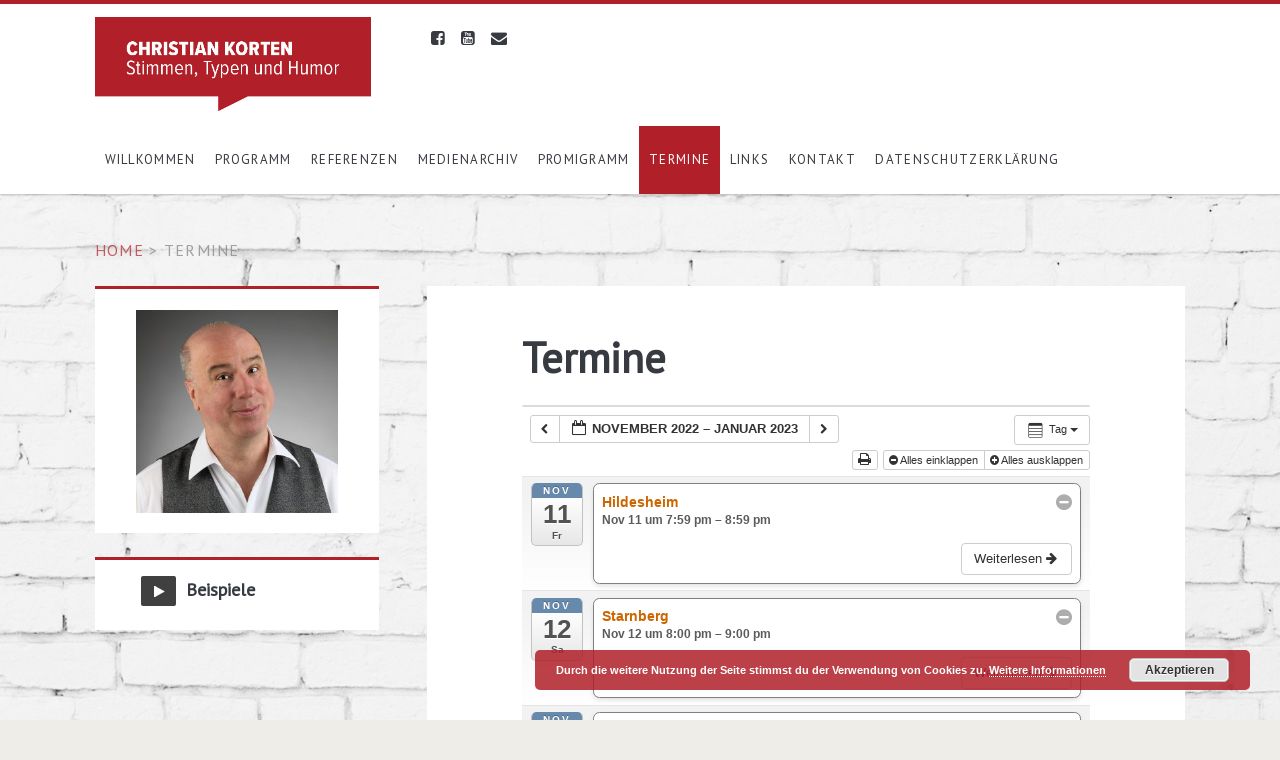

--- FILE ---
content_type: text/html; charset=UTF-8
request_url: http://christian-korten.de/?page_id=106&ai1ec=action~oneday%7Cexact_date~6-11-2022
body_size: 52615
content:
<!DOCTYPE html>

<!--[if IE 9 ]><html class="ie9"  xmlns="http://www.w3.org/1999/xhtml" prefix="" lang="de-DE"> <![endif]-->
<!--[if (gt IE 9)|!(IE)]><!--> <html  xmlns="http://www.w3.org/1999/xhtml" prefix="" lang="de-DE"> <!--<![endif]-->

<head>

	<title>Termine</title>
    


<meta charset="UTF-8" />
<meta name="viewport" content="width=device-width, initial-scale=1" />
<meta name="template" content="Ignite Plus 1.42" />
<meta name="generator" content="WordPress 4.8.2" />
<link rel='dns-prefetch' href='//fonts.googleapis.com' />
<link rel='dns-prefetch' href='//s.w.org' />
<link rel="alternate" type="application/rss+xml" title="Christian Korten &raquo; Feed" href="http://christian-korten.de/?feed=rss2" />
<link rel="alternate" type="application/rss+xml" title="Christian Korten &raquo; Kommentar-Feed" href="http://christian-korten.de/?feed=comments-rss2" />

<script>
var MP3jPLAYLISTS = [];
var MP3jPLAYERS = [];
</script>
<link rel="alternate" type="application/rss+xml" title="Christian Korten &raquo; Termine Kommentar-Feed" href="http://christian-korten.de/?feed=rss2&#038;page_id=106" />
<link rel="pingback" href="http://christian-korten.de/xmlrpc.php" />
		<script type="text/javascript">
			window._wpemojiSettings = {"baseUrl":"https:\/\/s.w.org\/images\/core\/emoji\/2.3\/72x72\/","ext":".png","svgUrl":"https:\/\/s.w.org\/images\/core\/emoji\/2.3\/svg\/","svgExt":".svg","source":{"concatemoji":"http:\/\/christian-korten.de\/wp-includes\/js\/wp-emoji-release.min.js?ver=4.8.2"}};
			!function(a,b,c){function d(a){var b,c,d,e,f=String.fromCharCode;if(!k||!k.fillText)return!1;switch(k.clearRect(0,0,j.width,j.height),k.textBaseline="top",k.font="600 32px Arial",a){case"flag":return k.fillText(f(55356,56826,55356,56819),0,0),b=j.toDataURL(),k.clearRect(0,0,j.width,j.height),k.fillText(f(55356,56826,8203,55356,56819),0,0),c=j.toDataURL(),b!==c&&(k.clearRect(0,0,j.width,j.height),k.fillText(f(55356,57332,56128,56423,56128,56418,56128,56421,56128,56430,56128,56423,56128,56447),0,0),b=j.toDataURL(),k.clearRect(0,0,j.width,j.height),k.fillText(f(55356,57332,8203,56128,56423,8203,56128,56418,8203,56128,56421,8203,56128,56430,8203,56128,56423,8203,56128,56447),0,0),c=j.toDataURL(),b!==c);case"emoji4":return k.fillText(f(55358,56794,8205,9794,65039),0,0),d=j.toDataURL(),k.clearRect(0,0,j.width,j.height),k.fillText(f(55358,56794,8203,9794,65039),0,0),e=j.toDataURL(),d!==e}return!1}function e(a){var c=b.createElement("script");c.src=a,c.defer=c.type="text/javascript",b.getElementsByTagName("head")[0].appendChild(c)}var f,g,h,i,j=b.createElement("canvas"),k=j.getContext&&j.getContext("2d");for(i=Array("flag","emoji4"),c.supports={everything:!0,everythingExceptFlag:!0},h=0;h<i.length;h++)c.supports[i[h]]=d(i[h]),c.supports.everything=c.supports.everything&&c.supports[i[h]],"flag"!==i[h]&&(c.supports.everythingExceptFlag=c.supports.everythingExceptFlag&&c.supports[i[h]]);c.supports.everythingExceptFlag=c.supports.everythingExceptFlag&&!c.supports.flag,c.DOMReady=!1,c.readyCallback=function(){c.DOMReady=!0},c.supports.everything||(g=function(){c.readyCallback()},b.addEventListener?(b.addEventListener("DOMContentLoaded",g,!1),a.addEventListener("load",g,!1)):(a.attachEvent("onload",g),b.attachEvent("onreadystatechange",function(){"complete"===b.readyState&&c.readyCallback()})),f=c.source||{},f.concatemoji?e(f.concatemoji):f.wpemoji&&f.twemoji&&(e(f.twemoji),e(f.wpemoji)))}(window,document,window._wpemojiSettings);
		</script>
		<style type="text/css">
img.wp-smiley,
img.emoji {
	display: inline !important;
	border: none !important;
	box-shadow: none !important;
	height: 1em !important;
	width: 1em !important;
	margin: 0 .07em !important;
	vertical-align: -0.1em !important;
	background: none !important;
	padding: 0 !important;
}
</style>
<link rel='stylesheet' id='ai1ec_style-css'  href='//christian-korten.de/wp-content/plugins/all-in-one-event-calendar/cache/beb8a84c_ai1ec_parsed_css.css?ver=2.5.28' type='text/css' media='all' />
<link rel='stylesheet' id='wp-localseo-css'  href='http://christian-korten.de/wp-content/plugins/dh-local-seo/css/wp-local-seo.css?ver=4.8.2' type='text/css' media='all' />
<link rel='stylesheet' id='contact-form-7-css'  href='http://christian-korten.de/wp-content/plugins/contact-form-7/includes/css/styles.css?ver=4.7' type='text/css' media='all' />
<link rel='stylesheet' id='ct-ignite-plus-google-fonts-css'  href='//fonts.googleapis.com/css?family=PT+Sans%3A&#038;ver=4.8.2' type='text/css' media='all' />
<link rel='stylesheet' id='font-awesome-css'  href='http://christian-korten.de/wp-content/themes/ignite-plus/assets/font-awesome/css/font-awesome.min.css?ver=4.8.2' type='text/css' media='all' />
<link rel='stylesheet' id='style-css'  href='http://christian-korten.de/wp-content/themes/ignite-plus/style.min.css?ver=1.42' type='text/css' media='all' />
<style id='style-inline-css' type='text/css'>

            #logo {
                max-width: 276px;
                max-height: 147px;
        }

                a, a:link, .site-title a:hover, .site-title a:active, .site-title a:focus, .menu-primary p, .menu-primary-items .current-menu-item > a,.menu-primary-items .current_page_item > a,.menu-unset .current-menu-item > a,.menu-unset .current_page_item > a, .social-media-icons li a:hover, .site-header .social-media-icons li a:hover, .excerpt-meta-top a:hover, .entry-meta-top a:hover, .excerpt-meta-top a:active, .entry-meta-top a:active, .excerpt-categories a:hover, .entry-categories a:hover, .excerpt-categories a:active, .entry-categories a:active,.excerpt-tags a:hover,.entry-tags a:hover,.excerpt-tags a:active,.entry-tags a:active, .excerpt-comments a:hover, .excerpt-comments a:active, .widget a:hover, .widget a:active,.widget_ct_ignite_recent_comments a,.widget_ct_ignite_recent_comments a:link, .further-reading a:hover, .further-reading a:active, .author-meta h4 a:hover, .author-meta h4 a:active, .author-meta h4 a:focus, .comment-author .author-name a, .comment-author .author-name a:link, .comment-author .author-name a:visited, .site-footer a:hover, .site-footer a:active, .breadcrumbs a, .breadcrumbs a:link, .breadcrumbs a:visited, .author-social-icons li a:hover, .author-social-icons li a:active, .author-social-icons li a:focus {
                    color: #b11f29;
                }
                .menu-primary a, .menu-primary a:link, .menu-primary a:visited {
                    color: white;
                }
                .menu-primary ul ul a, .menu-primary ul ul a:link, .menu-primary ul ul a:visited {
                    color: #d9dcdf;
                }
                #menu-primary-items .current-menu-item > a,#menu-primary-items .current_page_ancestor > a,#menu-primary-items .current_page_item > a,#menu-primary-items .current_page_ancestor > a,.menu-unset ul .current-menu-item > a,.menu-unset ul .current_page_ancestor > a,.menu-unset ul .current_page_item > a,.menu-unset ul .current_page_ancestor > a {
                    color: #b11f29;
                }
                blockquote, .site-header, .loop-pagination, .widget, .further-reading span, .author-meta h4, .bypostauthor .comment-author img, .bypostauthor .author-profile-image-comment {
                    border-color: #b11f29;
                }
                input[type='submit'], .menu-primary-items a:hover, .menu-primary-items a:active, .menu-primary-items a:focus, .menu-unset ul a:hover, .menu-unset ul a:active, .menu-unset ul a:focus, li.focused, .excerpt-meta-top:after, .entry-meta-top:after, .more-link {
                    background: #b11f29;
                }
                .excerpt.sticky, .sticky.entry {
                    outline-color: #b11f29;
                }
                @media all and (min-width: 50em){
                    #menu-primary-items .current-menu-item > a,#menu-primary-items .current_page_ancestor > a,#menu-primary-items .current_page_item > a,#menu-primary-items .current_page_ancestor > a,.menu-unset ul .current-menu-item > a,.menu-unset ul .current_page_ancestor > a,.menu-unset ul .current_page_item > a,.menu-unset ul .current_page_ancestor > a {
                        background: #b11f29;
                        color: white;
                    }
                    .menu-primary a, .menu-primary a:link, .menu-primary a:visited, .menu-primary ul ul a, .menu-primary ul ul a:link, .menu-primary ul ul a:visited {
                        color: #373b41;
                    }
                    .menu-primary a:hover, .menu-primary a:active, .menu-primary a:focus, .menu-primary ul ul a:hover, .menu-primary ul ul a:active, .menu-primary ul ul a:focus {
                        color: white;
                    }
                }

            

                a:visited, a:hover, a:active, .widget_ct_ignite_recent_comments a:visited,.widget_ct_ignite_recent_comments a:hover, .widget_ct_ignite_recent_comments a:active, .comment-author .author-name a:hover, .comment-author .author-name a:active, .breadcrumbs a:hover, .breadcrumbs a:active {
                    color: #b11f29;
                }
                input[type='submit']:hover, .more-link:hover, .more-link:active {
                    background: #b11f29;
                }
            

            .background-image {
                background-image: url('http://christian-korten.de/wp-content/uploads/2022/07/CK_HG.jpg');
                background-size: cover;
                position: fixed;
                z-index: -1;
                top: 0;
                right: 0;
                bottom: 0;
                left: 0px;
            }
            .main, .sidebar-primary-container, .breadcrumb-trail {
                background: none;
            }
        

            body, h1, h2, h3, h4, h5, h6, input:not([type='checkbox']):not([type='radio']):not([type='submit']):not([type='file']), input[type='submit'], textarea {
                font-family: PT Sans;
                font-weight: ;
                font-style: normal;
            }
        
@media all and (min-width: 50em) { .site-header {position: fixed; width: 100%; z-index: 99; box-shadow: 1px 1px 2px 0px rgba(0,0,0,0.2);} .overflow-container {padding-top: 72px;}}
</style>
<link rel='stylesheet' id='mp3-jplayer-css'  href='http://christian-korten.de/wp-content/plugins/mp3-jplayer/css/dark.css?ver=2.7.3' type='text/css' media='all' />
<script type='text/javascript' src='http://christian-korten.de/wp-content/plugins/all-in-one-event-calendar/public/js_cache/calendar.js?ver=2.5.28'></script>
<script type='text/javascript' src='http://christian-korten.de/wp-includes/js/jquery/jquery.js?ver=1.12.4'></script>
<script type='text/javascript' src='http://christian-korten.de/wp-includes/js/jquery/jquery-migrate.min.js?ver=1.4.1'></script>
<link rel='https://api.w.org/' href='http://christian-korten.de/index.php?rest_route=/' />
<link rel="EditURI" type="application/rsd+xml" title="RSD" href="http://christian-korten.de/xmlrpc.php?rsd" />
<link rel="wlwmanifest" type="application/wlwmanifest+xml" href="http://christian-korten.de/wp-includes/wlwmanifest.xml" /> 
<link rel="canonical" href="http://christian-korten.de/?page_id=106" />
<link rel='shortlink' href='http://christian-korten.de/?p=106' />
<link rel="alternate" type="application/json+oembed" href="http://christian-korten.de/index.php?rest_route=%2Foembed%2F1.0%2Fembed&#038;url=http%3A%2F%2Fchristian-korten.de%2F%3Fpage_id%3D106" />
<link rel="alternate" type="text/xml+oembed" href="http://christian-korten.de/index.php?rest_route=%2Foembed%2F1.0%2Fembed&#038;url=http%3A%2F%2Fchristian-korten.de%2F%3Fpage_id%3D106&#038;format=xml" />

</head>


<body id="ignite-plus" class="wordpress ltr de de-de parent-theme y2026 m01 d19 h08 monday logged-out singular singular-page singular-page-106 page-template-default not-front fixed sidebar-left">

<!--skip to content link-->
<a class="skip-content" href="#main">Springe zum Inhalt</a>

<header class="site-header" id="site-header" role="banner">

	<div id="title-info" class="title-info">
		<h2 class='site-title'><a href='http://christian-korten.de' title='Christian Korten'><span class='screen-reader-text'>Christian Korten</span><img id='logo' class='logo' src='http://christian-korten.de/wp-content/uploads/2022/07/Logo_CK.jpg' alt='Christian Korten' /></a></h2>	</div>
	
	<button id="toggle-navigation" class="toggle-navigation"><i class="fa fa-bars"></i></button>

<div class="menu-container menu-primary" id="menu-primary" role="navigation">

    <p id="site-description"></p>

    <ul id="menu-primary-items" class="menu-primary-items" role="menubar"><li id="menu-item-85" class="menu-item menu-item-type-post_type menu-item-object-page menu-item-home menu-item-85"><a href="http://christian-korten.de/">Willkommen</a></li>
<li id="menu-item-77" class="menu-item menu-item-type-post_type menu-item-object-page menu-item-77"><a href="http://christian-korten.de/?page_id=72">Programm</a></li>
<li id="menu-item-83" class="menu-item menu-item-type-post_type menu-item-object-page menu-item-83"><a href="http://christian-korten.de/?page_id=59">Referenzen</a></li>
<li id="menu-item-607" class="menu-item menu-item-type-custom menu-item-object-custom menu-item-has-children menu-item-607"><a>Medienarchiv</a>
<ul  class="sub-menu">
	<li id="menu-item-81" class="menu-item menu-item-type-post_type menu-item-object-page menu-item-81"><a href="http://christian-korten.de/?page_id=63">Video</a></li>
	<li id="menu-item-588" class="menu-item menu-item-type-post_type menu-item-object-page menu-item-588"><a href="http://christian-korten.de/?page_id=65">Audio</a></li>
</ul>
</li>
<li id="menu-item-419" class="menu-item menu-item-type-post_type menu-item-object-page menu-item-419"><a href="http://christian-korten.de/?page_id=408">Promigramm</a></li>
<li id="menu-item-107" class="menu-item menu-item-type-post_type menu-item-object-page current-menu-item page_item page-item-106 current_page_item menu-item-107"><a href="http://christian-korten.de/?page_id=106">Termine</a></li>
<li id="menu-item-76" class="menu-item menu-item-type-post_type menu-item-object-page menu-item-76"><a href="http://christian-korten.de/?page_id=74">Links</a></li>
<li id="menu-item-88" class="menu-item menu-item-type-post_type menu-item-object-page menu-item-has-children menu-item-88"><a href="http://christian-korten.de/?page_id=86">Kontakt</a>
<ul  class="sub-menu">
	<li id="menu-item-78" class="menu-item menu-item-type-post_type menu-item-object-page menu-item-78"><a href="http://christian-korten.de/?page_id=69">Impressum</a></li>
</ul>
</li>
<li id="menu-item-1000" class="menu-item menu-item-type-post_type menu-item-object-page menu-item-1000"><a href="http://christian-korten.de/?page_id=993">Datenschutzerklärung</a></li>
</ul>
    <ul class='social-media-icons'>		<li>
				<a target="_blank" href="https://facebook.com/profile.php?id=100063919184043&#038;_rdr">
	
					<i class="fa fa-facebook-square"></i>
				</a>
		</li>		<li>
				<a target="_blank" href="https://www.youtube.com/playlist?list=PLYSSdhJMT64k69JjqsfBktwcNGVRAl9Z8">
	
					<i class="fa fa-youtube-square"></i>
				</a>
		</li>		<li>
				<a target="_blank" href="mailto:&#99;&#104;r&#105;&#115;&#116;ian&#45;ko&#114;t&#101;n&#64;&#116;&#45;o&#110;&#108;ine&#46;d&#101;">
		
					<i class="fa fa-envelope"></i>
				</a>
		</li></ul>
</div><!-- #menu-primary .menu-container -->
</header>

<div id="background-image" class="background-image"></div>

<div id="overflow-container" class="overflow-container">

    
		<div class="breadcrumb-trail breadcrumbs" itemprop="breadcrumb"><span class="trail-begin"><a href="http://christian-korten.de" title="Christian Korten" rel="home">Home</a></span>
			 <span class="sep">></span> <span class="trail-end">Termine</span>
		</div>    <div id="main" class="main" role="main">

		
	<div class="sidebar sidebar-before-main" id="sidebar-before-main">

		
	</div><!-- #sidebar-before-main -->

   
<div class='entry'>
    	<div class='entry-header'>
            <h1 class='entry-title'>Termine</h1>
    </div>
    <div class='entry-content'>
        <article>
            <!-- START All-in-One Event Calendar Plugin - Version 2.5.28 -->
<div id="ai1ec-container"
	 class="ai1ec-main-container ">
	
	<div id="ai1ec-calendar" class="timely ai1ec-calendar">
					
						<div class="timely ai1ec-calendar-toolbar ai1ec-clearfix
		">
		<ul class="ai1ec-nav ai1ec-nav-pills ai1ec-pull-left ai1ec-filters">
			
			
					</ul>
		<div class="ai1ec-pull-right">
					
				</div>
	</div>
		<div id="ai1ec-calendar-view-container"
			 class="ai1ec-calendar-view-container">
			<div id="ai1ec-calendar-view-loading"
				 class="ai1ec-loading ai1ec-calendar-view-loading"></div>
			<div id="ai1ec-calendar-view" class="ai1ec-calendar-view">
				<div class="ai1ec-clearfix">
		<div class="ai1ec-views-dropdown ai1ec-btn-group ai1ec-pull-right">
		<a class="ai1ec-btn ai1ec-btn-sm ai1ec-btn-default ai1ec-dropdown-toggle"
			data-toggle="ai1ec-dropdown">
			<i class="ai1ec-icon-oneday ai1ec-view-icon"></i>
			<span class="ai1ec-hidden-xs ai1ec-hidden-sm">
				Tag
			</span>
			<span class="ai1ec-caret"></span>
		</a>
		<div class="ai1ec-dropdown-menu">
							<div class=""
					data-action="agenda">
					<a id="ai1ec-view-agenda"
						data-type="json"
						class="ai1ec-load-view agenda"
						href="http://christian-korten.de/?page_id=106&amp;ai1ec=action~agenda|time_limit~1667689200|request_format~html">
						<i class="ai1ec-icon-agenda ai1ec-view-icon"></i>
						<span class="ai1ec-hidden-xs ai1ec-hidden-sm">
							Agenda
						</span>
					</a>
				</div>
							<div class=""
					data-action="month">
					<a id="ai1ec-view-month"
						data-type="json"
						class="ai1ec-load-view month"
						href="http://christian-korten.de/?page_id=106&amp;ai1ec=action~month|time_limit~1667689200|request_format~html">
						<i class="ai1ec-icon-month ai1ec-view-icon"></i>
						<span class="ai1ec-hidden-xs ai1ec-hidden-sm">
							Monat
						</span>
					</a>
				</div>
							<div class=""
					data-action="week">
					<a id="ai1ec-view-week"
						data-type="json"
						class="ai1ec-load-view week"
						href="http://christian-korten.de/?page_id=106&amp;ai1ec=action~week|time_limit~1667689200|request_format~html">
						<i class="ai1ec-icon-week ai1ec-view-icon"></i>
						<span class="ai1ec-hidden-xs ai1ec-hidden-sm">
							Woche
						</span>
					</a>
				</div>
					</div>
	</div>

	<div class="ai1ec-title-buttons ai1ec-btn-toolbar">
		
		<div class="ai1ec-pagination ai1ec-btn-group">
						<a class="ai1ec-prev-page ai1ec-load-view ai1ec-btn ai1ec-btn-sm
				ai1ec-btn-default "
				data-type="json"
				href="http&#x3A;&#x2F;&#x2F;christian-korten.de&#x2F;&#x3F;page_id&#x3D;106&amp;ai1ec&#x3D;action&#x7E;oneday&#x7C;page_offset&#x7E;-1&#x7C;time_limit&#x7E;1667689200&#x7C;request_format&#x7E;html">
				<i class="ai1ec-fa ai1ec-fa-chevron-left"></i>
			</a>
								<a
	class="ai1ec-minical-trigger ai1ec-btn ai1ec-btn-sm ai1ec-btn-default
    ai1ec-tooltip-trigger"
			data-date="11/11/2022"
			data-date-format="d/m/yyyy"
			data-date-weekstart="1"
			href="#"
			data-href="http://christian-korten.de/?page_id=106&amp;ai1ec=action~oneday|exact_date~__DATE__"
			data-lang="de-DE"
		data-type="json"
	title="Ein Datum im Kalender auswählen"
	>
	<i class="ai1ec-fa ai1ec-fa-calendar-o ai1ec-fa-fw ai1ec-fa-lg"></i>
  <span class="ai1ec-calendar-title">November 2022 – Januar 2023</span>
  <span class="ai1ec-calendar-title-short">Nov 2022 – Jan 2023</span>
</a>

								<a class="ai1ec-next-page ai1ec-load-view ai1ec-btn ai1ec-btn-sm
				ai1ec-btn-default "
				data-type="json"
				href="http&#x3A;&#x2F;&#x2F;christian-korten.de&#x2F;&#x3F;page_id&#x3D;106&amp;ai1ec&#x3D;action&#x7E;oneday&#x7C;page_offset&#x7E;1&#x7C;time_limit&#x7E;1667689200&#x7C;request_format&#x7E;html">
				<i class="ai1ec-fa ai1ec-fa-chevron-right"></i>
			</a>
			</div>

		<div class="ai1ec-agenda-buttons ai1ec-btn-toolbar ai1ec-pull-right">
	<div class="ai1ec-btn-group ai1ec-btn-group-xs">
		<a id="ai1ec-print-button" href="#" class="ai1ec-btn ai1ec-btn-default ai1ec-btn-xs">
			<i class="ai1ec-fa ai1ec-fa-print"></i>
		</a>
	</div>
	<div class="ai1ec-btn-group ai1ec-btn-group-xs">
		<a id="ai1ec-agenda-collapse-all" class="ai1ec-btn ai1ec-btn-default ai1ec-btn-xs">
			<i class="ai1ec-fa ai1ec-fa-minus-circle"></i> Alles einklappen
		</a>
		<a id="ai1ec-agenda-expand-all" class="ai1ec-btn ai1ec-btn-default ai1ec-btn-xs">
			<i class="ai1ec-fa ai1ec-fa-plus-circle"></i> Alles ausklappen
		</a>
	</div>
</div>

					
			</div>
			
	</div>


<div class="ai1ec-agenda-view">
						<div class="ai1ec-date
				">
				<a class="ai1ec-date-title ai1ec-load-view"
					href="http&#x3A;&#x2F;&#x2F;christian-korten.de&#x2F;&#x3F;page_id&#x3D;106&amp;ai1ec&#x3D;action&#x7E;oneday&#x7C;exact_date&#x7E;11-11-2022"
					data-type="json">
					<div class="ai1ec-month">Nov</div>
					<div class="ai1ec-day">11</div>
					<div class="ai1ec-weekday">Fr</div>
									</a>
				<div class="ai1ec-date-events">
											 																		<div class="ai1ec-event
								ai1ec-event-id-1005
								ai1ec-event-instance-id-595
																ai1ec-expanded"
																data-end="2022-11-11T20:59:00+01:00">

								<div class="ai1ec-event-header">
									<div class="ai1ec-event-toggle">
										<i class="ai1ec-fa ai1ec-fa-minus-circle ai1ec-fa-lg"></i>
										<i class="ai1ec-fa ai1ec-fa-plus-circle ai1ec-fa-lg"></i>
									</div>
									<span class="ai1ec-event-title">
										Hildesheim
																			</span>
									<div class="ai1ec-sas-actions ai1ec-btn-group ai1ec-clearfix">
	<a href="#" target="_blank" class="ai1ec-sas-action ai1ec-btn ai1ec-btn-primary
			ai1ec-btn-xs			ai1ec-btn-sm ai1ec-sas-action-tickets">
			<i class="ai1ec-fa ai1ec-fa-ticket"></i>
			<span class="ai1ec-hidden-xs">Tickets</span>
		</a>
	</div>

																		
									<div class="ai1ec-event-time">
										 Nov 11 um 7:59 pm – 8:59 pm
									</div>
								</div>

																<div class="ai1ec-event-summary ai1ec-expanded">

									<div class="ai1ec-event-description">
																				
									</div>

									<div class="ai1ec-event-summary-footer">
										<div class="ai1ec-btn-group ai1ec-actions">
																						<a class="ai1ec-read-more ai1ec-btn ai1ec-btn-default
												ai1ec-load-event"
												href="http&#x3A;&#x2F;&#x2F;christian-korten.de&#x2F;&#x3F;ai1ec_event&#x3D;hildesheim-7&amp;instance_id&#x3D;595">
												Weiterlesen <i class="ai1ec-fa ai1ec-fa-arrow-right"></i>
											</a>
										</div>
																																																	</div>
								</div>

							</div>
						 					 				</div>
			</div>
					<div class="ai1ec-date
				">
				<a class="ai1ec-date-title ai1ec-load-view"
					href="http&#x3A;&#x2F;&#x2F;christian-korten.de&#x2F;&#x3F;page_id&#x3D;106&amp;ai1ec&#x3D;action&#x7E;oneday&#x7C;exact_date&#x7E;12-11-2022"
					data-type="json">
					<div class="ai1ec-month">Nov</div>
					<div class="ai1ec-day">12</div>
					<div class="ai1ec-weekday">Sa</div>
									</a>
				<div class="ai1ec-date-events">
											 																		<div class="ai1ec-event
								ai1ec-event-id-1006
								ai1ec-event-instance-id-596
																ai1ec-expanded"
																data-end="2022-11-12T21:00:00+01:00">

								<div class="ai1ec-event-header">
									<div class="ai1ec-event-toggle">
										<i class="ai1ec-fa ai1ec-fa-minus-circle ai1ec-fa-lg"></i>
										<i class="ai1ec-fa ai1ec-fa-plus-circle ai1ec-fa-lg"></i>
									</div>
									<span class="ai1ec-event-title">
										Starnberg
																			</span>
									<div class="ai1ec-sas-actions ai1ec-btn-group ai1ec-clearfix">
	<a href="#" target="_blank" class="ai1ec-sas-action ai1ec-btn ai1ec-btn-primary
			ai1ec-btn-xs			ai1ec-btn-sm ai1ec-sas-action-tickets">
			<i class="ai1ec-fa ai1ec-fa-ticket"></i>
			<span class="ai1ec-hidden-xs">Tickets</span>
		</a>
	</div>

																		
									<div class="ai1ec-event-time">
										 Nov 12 um 8:00 pm – 9:00 pm
									</div>
								</div>

																<div class="ai1ec-event-summary ai1ec-expanded">

									<div class="ai1ec-event-description">
																				
									</div>

									<div class="ai1ec-event-summary-footer">
										<div class="ai1ec-btn-group ai1ec-actions">
																						<a class="ai1ec-read-more ai1ec-btn ai1ec-btn-default
												ai1ec-load-event"
												href="http&#x3A;&#x2F;&#x2F;christian-korten.de&#x2F;&#x3F;ai1ec_event&#x3D;starnberg&amp;instance_id&#x3D;596">
												Weiterlesen <i class="ai1ec-fa ai1ec-fa-arrow-right"></i>
											</a>
										</div>
																																																	</div>
								</div>

							</div>
						 					 				</div>
			</div>
					<div class="ai1ec-date
				">
				<a class="ai1ec-date-title ai1ec-load-view"
					href="http&#x3A;&#x2F;&#x2F;christian-korten.de&#x2F;&#x3F;page_id&#x3D;106&amp;ai1ec&#x3D;action&#x7E;oneday&#x7C;exact_date&#x7E;23-11-2022"
					data-type="json">
					<div class="ai1ec-month">Nov</div>
					<div class="ai1ec-day">23</div>
					<div class="ai1ec-weekday">Mi</div>
									</a>
				<div class="ai1ec-date-events">
											 																		<div class="ai1ec-event
								ai1ec-event-id-1007
								ai1ec-event-instance-id-597
																ai1ec-expanded"
																data-end="2022-11-23T21:01:00+01:00">

								<div class="ai1ec-event-header">
									<div class="ai1ec-event-toggle">
										<i class="ai1ec-fa ai1ec-fa-minus-circle ai1ec-fa-lg"></i>
										<i class="ai1ec-fa ai1ec-fa-plus-circle ai1ec-fa-lg"></i>
									</div>
									<span class="ai1ec-event-title">
										Hildesheim
																			</span>
									<div class="ai1ec-sas-actions ai1ec-btn-group ai1ec-clearfix">
	<a href="#" target="_blank" class="ai1ec-sas-action ai1ec-btn ai1ec-btn-primary
			ai1ec-btn-xs			ai1ec-btn-sm ai1ec-sas-action-tickets">
			<i class="ai1ec-fa ai1ec-fa-ticket"></i>
			<span class="ai1ec-hidden-xs">Tickets</span>
		</a>
	</div>

																		
									<div class="ai1ec-event-time">
										 Nov 23 um 8:01 pm – 9:01 pm
									</div>
								</div>

																<div class="ai1ec-event-summary ai1ec-expanded">

									<div class="ai1ec-event-description">
																				
									</div>

									<div class="ai1ec-event-summary-footer">
										<div class="ai1ec-btn-group ai1ec-actions">
																						<a class="ai1ec-read-more ai1ec-btn ai1ec-btn-default
												ai1ec-load-event"
												href="http&#x3A;&#x2F;&#x2F;christian-korten.de&#x2F;&#x3F;ai1ec_event&#x3D;hildesheim-8&amp;instance_id&#x3D;597">
												Weiterlesen <i class="ai1ec-fa ai1ec-fa-arrow-right"></i>
											</a>
										</div>
																																																	</div>
								</div>

							</div>
						 					 				</div>
			</div>
					<div class="ai1ec-date
				">
				<a class="ai1ec-date-title ai1ec-load-view"
					href="http&#x3A;&#x2F;&#x2F;christian-korten.de&#x2F;&#x3F;page_id&#x3D;106&amp;ai1ec&#x3D;action&#x7E;oneday&#x7C;exact_date&#x7E;7-12-2022"
					data-type="json">
					<div class="ai1ec-month">Dez</div>
					<div class="ai1ec-day">7</div>
					<div class="ai1ec-weekday">Mi</div>
									</a>
				<div class="ai1ec-date-events">
											 																		<div class="ai1ec-event
								ai1ec-event-id-1002
								ai1ec-event-instance-id-592
																ai1ec-expanded"
																data-end="2022-12-07T21:00:00+01:00">

								<div class="ai1ec-event-header">
									<div class="ai1ec-event-toggle">
										<i class="ai1ec-fa ai1ec-fa-minus-circle ai1ec-fa-lg"></i>
										<i class="ai1ec-fa ai1ec-fa-plus-circle ai1ec-fa-lg"></i>
									</div>
									<span class="ai1ec-event-title">
										Kulturverein Schenkenberg-Baumgarten
																			</span>
									<div class="ai1ec-sas-actions ai1ec-btn-group ai1ec-clearfix">
	<a href="#" target="_blank" class="ai1ec-sas-action ai1ec-btn ai1ec-btn-primary
			ai1ec-btn-xs			ai1ec-btn-sm ai1ec-sas-action-tickets">
			<i class="ai1ec-fa ai1ec-fa-ticket"></i>
			<span class="ai1ec-hidden-xs">Tickets</span>
		</a>
	</div>

																		
									<div class="ai1ec-event-time">
										 Dez 7 um 8:00 pm – 9:00 pm
									</div>
								</div>

																<div class="ai1ec-event-summary ai1ec-expanded">

									<div class="ai1ec-event-description">
																				
									</div>

									<div class="ai1ec-event-summary-footer">
										<div class="ai1ec-btn-group ai1ec-actions">
																						<a class="ai1ec-read-more ai1ec-btn ai1ec-btn-default
												ai1ec-load-event"
												href="http&#x3A;&#x2F;&#x2F;christian-korten.de&#x2F;&#x3F;ai1ec_event&#x3D;kulturverein-schenkenberg-baumgarten&amp;instance_id&#x3D;592">
												Weiterlesen <i class="ai1ec-fa ai1ec-fa-arrow-right"></i>
											</a>
										</div>
																																																	</div>
								</div>

							</div>
						 					 				</div>
			</div>
					<div class="ai1ec-date
				">
				<a class="ai1ec-date-title ai1ec-load-view"
					href="http&#x3A;&#x2F;&#x2F;christian-korten.de&#x2F;&#x3F;page_id&#x3D;106&amp;ai1ec&#x3D;action&#x7E;oneday&#x7C;exact_date&#x7E;9-12-2022"
					data-type="json">
					<div class="ai1ec-month">Dez</div>
					<div class="ai1ec-day">9</div>
					<div class="ai1ec-weekday">Fr</div>
									</a>
				<div class="ai1ec-date-events">
											 																		<div class="ai1ec-event
								ai1ec-event-id-1003
								ai1ec-event-instance-id-593
																ai1ec-expanded"
																data-end="2022-12-09T20:56:00+01:00">

								<div class="ai1ec-event-header">
									<div class="ai1ec-event-toggle">
										<i class="ai1ec-fa ai1ec-fa-minus-circle ai1ec-fa-lg"></i>
										<i class="ai1ec-fa ai1ec-fa-plus-circle ai1ec-fa-lg"></i>
									</div>
									<span class="ai1ec-event-title">
										Großenkneten, Fa. Butt
																			</span>
									<div class="ai1ec-sas-actions ai1ec-btn-group ai1ec-clearfix">
	<a href="#" target="_blank" class="ai1ec-sas-action ai1ec-btn ai1ec-btn-primary
			ai1ec-btn-xs			ai1ec-btn-sm ai1ec-sas-action-tickets">
			<i class="ai1ec-fa ai1ec-fa-ticket"></i>
			<span class="ai1ec-hidden-xs">Tickets</span>
		</a>
	</div>

																		
									<div class="ai1ec-event-time">
										 Dez 9 um 7:56 pm – 8:56 pm
									</div>
								</div>

																<div class="ai1ec-event-summary ai1ec-expanded">

									<div class="ai1ec-event-description">
																				
									</div>

									<div class="ai1ec-event-summary-footer">
										<div class="ai1ec-btn-group ai1ec-actions">
																						<a class="ai1ec-read-more ai1ec-btn ai1ec-btn-default
												ai1ec-load-event"
												href="http&#x3A;&#x2F;&#x2F;christian-korten.de&#x2F;&#x3F;ai1ec_event&#x3D;grossenkneten-fa-butt&amp;instance_id&#x3D;593">
												Weiterlesen <i class="ai1ec-fa ai1ec-fa-arrow-right"></i>
											</a>
										</div>
																																																	</div>
								</div>

							</div>
													<div class="ai1ec-event
								ai1ec-event-id-912
								ai1ec-event-instance-id-575
																ai1ec-expanded"
																data-end="2022-12-09T21:00:00+01:00">

								<div class="ai1ec-event-header">
									<div class="ai1ec-event-toggle">
										<i class="ai1ec-fa ai1ec-fa-minus-circle ai1ec-fa-lg"></i>
										<i class="ai1ec-fa ai1ec-fa-plus-circle ai1ec-fa-lg"></i>
									</div>
									<span class="ai1ec-event-title">
										Großenkneten
																			</span>
									<div class="ai1ec-sas-actions ai1ec-btn-group ai1ec-clearfix">
	<a href="#" target="_blank" class="ai1ec-sas-action ai1ec-btn ai1ec-btn-primary
			ai1ec-btn-xs			ai1ec-btn-sm ai1ec-sas-action-tickets">
			<i class="ai1ec-fa ai1ec-fa-ticket"></i>
			<span class="ai1ec-hidden-xs">Tickets</span>
		</a>
	</div>

																		
									<div class="ai1ec-event-time">
										 Dez 9 um 8:00 pm – 9:00 pm
									</div>
								</div>

																<div class="ai1ec-event-summary ai1ec-expanded">

									<div class="ai1ec-event-description">
																				
									</div>

									<div class="ai1ec-event-summary-footer">
										<div class="ai1ec-btn-group ai1ec-actions">
																						<a class="ai1ec-read-more ai1ec-btn ai1ec-btn-default
												ai1ec-load-event"
												href="http&#x3A;&#x2F;&#x2F;christian-korten.de&#x2F;&#x3F;ai1ec_event&#x3D;grossenkneten&amp;instance_id&#x3D;575">
												Weiterlesen <i class="ai1ec-fa ai1ec-fa-arrow-right"></i>
											</a>
										</div>
																																																	</div>
								</div>

							</div>
						 					 				</div>
			</div>
					<div class="ai1ec-date
				">
				<a class="ai1ec-date-title ai1ec-load-view"
					href="http&#x3A;&#x2F;&#x2F;christian-korten.de&#x2F;&#x3F;page_id&#x3D;106&amp;ai1ec&#x3D;action&#x7E;oneday&#x7C;exact_date&#x7E;15-12-2022"
					data-type="json">
					<div class="ai1ec-month">Dez</div>
					<div class="ai1ec-day">15</div>
					<div class="ai1ec-weekday">Do</div>
									</a>
				<div class="ai1ec-date-events">
											 																		<div class="ai1ec-event
								ai1ec-event-id-1004
								ai1ec-event-instance-id-594
																ai1ec-expanded"
																data-end="2022-12-15T20:57:00+01:00">

								<div class="ai1ec-event-header">
									<div class="ai1ec-event-toggle">
										<i class="ai1ec-fa ai1ec-fa-minus-circle ai1ec-fa-lg"></i>
										<i class="ai1ec-fa ai1ec-fa-plus-circle ai1ec-fa-lg"></i>
									</div>
									<span class="ai1ec-event-title">
										bad Bederkesa
																			</span>
									<div class="ai1ec-sas-actions ai1ec-btn-group ai1ec-clearfix">
	<a href="#" target="_blank" class="ai1ec-sas-action ai1ec-btn ai1ec-btn-primary
			ai1ec-btn-xs			ai1ec-btn-sm ai1ec-sas-action-tickets">
			<i class="ai1ec-fa ai1ec-fa-ticket"></i>
			<span class="ai1ec-hidden-xs">Tickets</span>
		</a>
	</div>

																		
									<div class="ai1ec-event-time">
										 Dez 15 um 7:57 pm – 8:57 pm
									</div>
								</div>

																<div class="ai1ec-event-summary ai1ec-expanded">

									<div class="ai1ec-event-description">
																				
									</div>

									<div class="ai1ec-event-summary-footer">
										<div class="ai1ec-btn-group ai1ec-actions">
																						<a class="ai1ec-read-more ai1ec-btn ai1ec-btn-default
												ai1ec-load-event"
												href="http&#x3A;&#x2F;&#x2F;christian-korten.de&#x2F;&#x3F;ai1ec_event&#x3D;bad-bederkesa&amp;instance_id&#x3D;594">
												Weiterlesen <i class="ai1ec-fa ai1ec-fa-arrow-right"></i>
											</a>
										</div>
																																																	</div>
								</div>

							</div>
						 					 				</div>
			</div>
					<div class="ai1ec-date
				">
				<a class="ai1ec-date-title ai1ec-load-view"
					href="http&#x3A;&#x2F;&#x2F;christian-korten.de&#x2F;&#x3F;page_id&#x3D;106&amp;ai1ec&#x3D;action&#x7E;oneday&#x7C;exact_date&#x7E;31-12-2022"
					data-type="json">
					<div class="ai1ec-month">Dez</div>
					<div class="ai1ec-day">31</div>
					<div class="ai1ec-weekday">Sa</div>
									</a>
				<div class="ai1ec-date-events">
											 																		<div class="ai1ec-event
								ai1ec-event-id-913
								ai1ec-event-instance-id-576
																ai1ec-expanded"
																data-end="2022-12-31T21:30:00+01:00">

								<div class="ai1ec-event-header">
									<div class="ai1ec-event-toggle">
										<i class="ai1ec-fa ai1ec-fa-minus-circle ai1ec-fa-lg"></i>
										<i class="ai1ec-fa ai1ec-fa-plus-circle ai1ec-fa-lg"></i>
									</div>
									<span class="ai1ec-event-title">
										Bad Bevensen
																			</span>
									<div class="ai1ec-sas-actions ai1ec-btn-group ai1ec-clearfix">
	<a href="#" target="_blank" class="ai1ec-sas-action ai1ec-btn ai1ec-btn-primary
			ai1ec-btn-xs			ai1ec-btn-sm ai1ec-sas-action-tickets">
			<i class="ai1ec-fa ai1ec-fa-ticket"></i>
			<span class="ai1ec-hidden-xs">Tickets</span>
		</a>
	</div>

																		
									<div class="ai1ec-event-time">
										 Dez 31 um 8:30 pm – 9:30 pm
									</div>
								</div>

																<div class="ai1ec-event-summary ai1ec-expanded">

									<div class="ai1ec-event-description">
																				
									</div>

									<div class="ai1ec-event-summary-footer">
										<div class="ai1ec-btn-group ai1ec-actions">
																						<a class="ai1ec-read-more ai1ec-btn ai1ec-btn-default
												ai1ec-load-event"
												href="http&#x3A;&#x2F;&#x2F;christian-korten.de&#x2F;&#x3F;ai1ec_event&#x3D;uhlstaedt-thueringen-2&amp;instance_id&#x3D;576">
												Weiterlesen <i class="ai1ec-fa ai1ec-fa-arrow-right"></i>
											</a>
										</div>
																																																	</div>
								</div>

							</div>
						 					 				</div>
			</div>
					<div class="ai1ec-date
				">
				<a class="ai1ec-date-title ai1ec-load-view"
					href="http&#x3A;&#x2F;&#x2F;christian-korten.de&#x2F;&#x3F;page_id&#x3D;106&amp;ai1ec&#x3D;action&#x7E;oneday&#x7C;exact_date&#x7E;14-1-2023"
					data-type="json">
					<div class="ai1ec-month">Jan</div>
					<div class="ai1ec-day">14</div>
					<div class="ai1ec-weekday">Sa</div>
									</a>
				<div class="ai1ec-date-events">
											 																		<div class="ai1ec-event
								ai1ec-event-id-1012
								ai1ec-event-instance-id-601
																ai1ec-expanded"
																data-end="2023-01-14T21:00:00+01:00">

								<div class="ai1ec-event-header">
									<div class="ai1ec-event-toggle">
										<i class="ai1ec-fa ai1ec-fa-minus-circle ai1ec-fa-lg"></i>
										<i class="ai1ec-fa ai1ec-fa-plus-circle ai1ec-fa-lg"></i>
									</div>
									<span class="ai1ec-event-title">
										Hannover
																			</span>
									<div class="ai1ec-sas-actions ai1ec-btn-group ai1ec-clearfix">
	<a href="#" target="_blank" class="ai1ec-sas-action ai1ec-btn ai1ec-btn-primary
			ai1ec-btn-xs			ai1ec-btn-sm ai1ec-sas-action-tickets">
			<i class="ai1ec-fa ai1ec-fa-ticket"></i>
			<span class="ai1ec-hidden-xs">Tickets</span>
		</a>
	</div>

																		
									<div class="ai1ec-event-time">
										 Jan 14 um 8:00 pm – 9:00 pm
									</div>
								</div>

																<div class="ai1ec-event-summary ai1ec-expanded">

									<div class="ai1ec-event-description">
																				
									</div>

									<div class="ai1ec-event-summary-footer">
										<div class="ai1ec-btn-group ai1ec-actions">
																						<a class="ai1ec-read-more ai1ec-btn ai1ec-btn-default
												ai1ec-load-event"
												href="http&#x3A;&#x2F;&#x2F;christian-korten.de&#x2F;&#x3F;ai1ec_event&#x3D;hannover-51&amp;instance_id&#x3D;601">
												Weiterlesen <i class="ai1ec-fa ai1ec-fa-arrow-right"></i>
											</a>
										</div>
																																																	</div>
								</div>

							</div>
						 					 				</div>
			</div>
					<div class="ai1ec-date
				">
				<a class="ai1ec-date-title ai1ec-load-view"
					href="http&#x3A;&#x2F;&#x2F;christian-korten.de&#x2F;&#x3F;page_id&#x3D;106&amp;ai1ec&#x3D;action&#x7E;oneday&#x7C;exact_date&#x7E;21-1-2023"
					data-type="json">
					<div class="ai1ec-month">Jan</div>
					<div class="ai1ec-day">21</div>
					<div class="ai1ec-weekday">Sa</div>
									</a>
				<div class="ai1ec-date-events">
											 																		<div class="ai1ec-event
								ai1ec-event-id-1013
								ai1ec-event-instance-id-602
																ai1ec-expanded"
																data-end="2023-01-21T11:19:00+01:00">

								<div class="ai1ec-event-header">
									<div class="ai1ec-event-toggle">
										<i class="ai1ec-fa ai1ec-fa-minus-circle ai1ec-fa-lg"></i>
										<i class="ai1ec-fa ai1ec-fa-plus-circle ai1ec-fa-lg"></i>
									</div>
									<span class="ai1ec-event-title">
										Rheine
																			</span>
									<div class="ai1ec-sas-actions ai1ec-btn-group ai1ec-clearfix">
	<a href="#" target="_blank" class="ai1ec-sas-action ai1ec-btn ai1ec-btn-primary
			ai1ec-btn-xs			ai1ec-btn-sm ai1ec-sas-action-tickets">
			<i class="ai1ec-fa ai1ec-fa-ticket"></i>
			<span class="ai1ec-hidden-xs">Tickets</span>
		</a>
	</div>

																		
									<div class="ai1ec-event-time">
										 Jan 21 um 10:19 am – 11:19 am
									</div>
								</div>

																<div class="ai1ec-event-summary ai1ec-expanded">

									<div class="ai1ec-event-description">
																				
									</div>

									<div class="ai1ec-event-summary-footer">
										<div class="ai1ec-btn-group ai1ec-actions">
																						<a class="ai1ec-read-more ai1ec-btn ai1ec-btn-default
												ai1ec-load-event"
												href="http&#x3A;&#x2F;&#x2F;christian-korten.de&#x2F;&#x3F;ai1ec_event&#x3D;rheine-2&amp;instance_id&#x3D;602">
												Weiterlesen <i class="ai1ec-fa ai1ec-fa-arrow-right"></i>
											</a>
										</div>
																																																	</div>
								</div>

							</div>
						 					 				</div>
			</div>
		 	 </div>

<div class="ai1ec-pull-left"><div class="ai1ec-pagination ai1ec-btn-group">
						<a class="ai1ec-prev-page ai1ec-load-view ai1ec-btn ai1ec-btn-sm
				ai1ec-btn-default "
				data-type="json"
				href="http&#x3A;&#x2F;&#x2F;christian-korten.de&#x2F;&#x3F;page_id&#x3D;106&amp;ai1ec&#x3D;action&#x7E;oneday&#x7C;page_offset&#x7E;-1&#x7C;time_limit&#x7E;1667689200&#x7C;request_format&#x7E;html">
				<i class="ai1ec-fa ai1ec-fa-chevron-left"></i>
			</a>
								<a
	class="ai1ec-minical-trigger ai1ec-btn ai1ec-btn-sm ai1ec-btn-default
    ai1ec-tooltip-trigger"
			data-date="11/11/2022"
			data-date-format="d/m/yyyy"
			data-date-weekstart="1"
			href="#"
			data-href="http://christian-korten.de/?page_id=106&amp;ai1ec=action~oneday|exact_date~__DATE__"
			data-lang="de-DE"
		data-type="json"
	title="Ein Datum im Kalender auswählen"
	>
	<i class="ai1ec-fa ai1ec-fa-calendar-o ai1ec-fa-fw ai1ec-fa-lg"></i>
  <span class="ai1ec-calendar-title">November 2022 – Januar 2023</span>
  <span class="ai1ec-calendar-title-short">Nov 2022 – Jan 2023</span>
</a>

								<a class="ai1ec-next-page ai1ec-load-view ai1ec-btn ai1ec-btn-sm
				ai1ec-btn-default "
				data-type="json"
				href="http&#x3A;&#x2F;&#x2F;christian-korten.de&#x2F;&#x3F;page_id&#x3D;106&amp;ai1ec&#x3D;action&#x7E;oneday&#x7C;page_offset&#x7E;1&#x7C;time_limit&#x7E;1667689200&#x7C;request_format&#x7E;html">
				<i class="ai1ec-fa ai1ec-fa-chevron-right"></i>
			</a>
			</div>
</div>

			</div>
		</div>
		<div class="ai1ec-subscribe-container ai1ec-pull-right ai1ec-btn-group">
			
		</div>
		
	</div><!-- /.timely -->
</div>
<!-- END All-in-One Event Calendar Plugin -->


                    </article>
    </div>
    </div>
    <p class="comments-closed">
            Kommentare sind derzeit geschlossen.    </p><!-- .comments-closed -->

  
    </section><!-- #comments -->           
    <div class="loop-pagination-container">
            </div>    
</div> <!-- .main -->

    
    
        <div id="sidebar-primary-container" class="sidebar-primary-container">

            <div class="sidebar sidebar-primary" id="sidebar-primary" role="complementary">

                <section id="media_image-3" class="widget widget_media_image"><img width="300" height="300" src="http://christian-korten.de/wp-content/uploads/2022/07/CK_Bild_Sidebar-300x300.jpg" class="image wp-image-902  attachment-medium size-medium" alt="" style="max-width: 100%; height: auto;" srcset="http://christian-korten.de/wp-content/uploads/2022/07/CK_Bild_Sidebar-300x300.jpg 300w, http://christian-korten.de/wp-content/uploads/2022/07/CK_Bild_Sidebar-150x150.jpg 150w, http://christian-korten.de/wp-content/uploads/2022/07/CK_Bild_Sidebar-768x768.jpg 768w, http://christian-korten.de/wp-content/uploads/2022/07/CK_Bild_Sidebar-1024x1024.jpg 1024w, http://christian-korten.de/wp-content/uploads/2022/07/CK_Bild_Sidebar-200x200.jpg 200w, http://christian-korten.de/wp-content/uploads/2022/07/CK_Bild_Sidebar.jpg 1104w" sizes="(max-width: 300px) 100vw, 300px" /></section><section id="mp3mi-widget-2" class="widget mp3jplayerwidget2"><div id="mp3jWrap_0" class="mjp-s-wrapper s-graphic unsel-mjp " style="font-size:18px;"><span id="playpause_wrap_mp3j_0" class="wrap_inline_mp3j" style="font-weight:700;"><span class="gfxbutton_mp3j play-mjp" id="playpause_mp3j_0" style="font-size:18px;">&nbsp;&nbsp;&nbsp;&nbsp;&nbsp;</span>&nbsp;<span class="group_wrap"><span class="bars_mp3j"><span class="loadB_mp3j" id="load_mp3j_0"></span><span class="posbarB_mp3j" id="posbar_mp3j_0"></span></span><span class="T_mp3j" id="T_mp3j_0" style="font-size:18px;">Beispiele</span><span class="indi_mp3j" style="font-size:12.6px;" id="statusMI_0"></span></span></span></div><span class="s-nosolution" id="mp3j_nosolution_0" style="display:none;"></span><script>
MP3jPLAYLISTS.inline_0 = [
	{ name: "Beispiele", formats: ["mp3"], mp3: "aHR0cDovL2NocmlzdGlhbi1rb3J0ZW4uZGUvd3AtY29udGVudC91cGxvYWRzLzIwMTcvMTAvQmVpc3BpZWxlLm1wMw==", counterpart:"", artist: "", image: "", imgurl: "" }
];
</script>

<script>MP3jPLAYERS[0] = { list: MP3jPLAYLISTS.inline_0, tr:0, type:'single', lstate:'', loop:false, play_txt:'&nbsp;&nbsp;&nbsp;&nbsp;&nbsp;', pause_txt:'&nbsp;&nbsp;&nbsp;&nbsp;&nbsp;', pp_title:'', autoplay:false, download:false, vol:100, height:'' };</script></section>
            </div><!-- #sidebar-primary -->

        </div><!-- #sidebar-primary-container -->

    

</div> <!-- .overflow-container -->

<footer class="site-footer" role="contentinfo">
    <h3><a href="http://christian-korten.de">Christian Korten</a></h3>
    <div class="menu-container menu-secondary" id="menu-secondary" role="navigation">

    
</div><!-- #menu-secondary .menu-container -->    <span></span>
        <div class="design-credit">
        <span>
            © Christian Korten 2022        </span>
    </div>
</footer>




<link rel='stylesheet' id='basecss-css'  href='http://christian-korten.de/wp-content/plugins/eu-cookie-law/css/style.css?ver=4.8.2' type='text/css' media='all' />
<script type='text/javascript' src='http://christian-korten.de/wp-content/plugins/contact-form-7/includes/js/jquery.form.min.js?ver=3.51.0-2014.06.20'></script>
<script type='text/javascript'>
/* <![CDATA[ */
var _wpcf7 = {"recaptcha":{"messages":{"empty":"Bitte best\u00e4tigen Sie, dass Sie keine Maschine sind."}}};
/* ]]> */
</script>
<script type='text/javascript' src='http://christian-korten.de/wp-content/plugins/contact-form-7/includes/js/scripts.js?ver=4.7'></script>
<script type='text/javascript' src='http://christian-korten.de/wp-content/themes/ignite-plus/js/build/production.min.js?ver=4.8.2' async='async'></script>
<script type='text/javascript' src='http://christian-korten.de/wp-includes/js/wp-embed.min.js?ver=4.8.2'></script>
<script type='text/javascript'>
/* <![CDATA[ */
var eucookielaw_data = {"euCookieSet":"","autoBlock":"0","expireTimer":"30","scrollConsent":"0","networkShareURL":"domain=christian-korten.de; ","isCookiePage":"","isRefererWebsite":""};
/* ]]> */
</script>
<script type='text/javascript' src='http://christian-korten.de/wp-content/plugins/eu-cookie-law/js/scripts.js?ver=3.1.6'></script>
<script type='text/javascript' src='http://christian-korten.de/wp-includes/js/jquery/ui/core.min.js?ver=1.11.4'></script>
<script type='text/javascript' src='http://christian-korten.de/wp-includes/js/jquery/ui/widget.min.js?ver=1.11.4'></script>
<script type='text/javascript' src='http://christian-korten.de/wp-includes/js/jquery/ui/mouse.min.js?ver=1.11.4'></script>
<script type='text/javascript' src='http://christian-korten.de/wp-includes/js/jquery/ui/slider.min.js?ver=1.11.4'></script>
<script type='text/javascript' src='http://christian-korten.de/wp-includes/js/jquery/jquery.ui.touch-punch.js?ver=0.2.2'></script>
<script type='text/javascript' src='http://christian-korten.de/wp-content/plugins/mp3-jplayer/js/jquery.jplayer.min.2.7.1.js?ver=2.7.1'></script>
<script type='text/javascript' src='http://christian-korten.de/wp-content/plugins/mp3-jplayer/js/mp3-jplayer-2.7.js?ver=2.7'></script>

<script type="text/javascript">
jQuery(document).ready(function () {
	if (typeof MP3_JPLAYER !== 'undefined') {
		MP3_JPLAYER.plugin_path = 'http://christian-korten.de/wp-content/plugins/mp3-jplayer';
		MP3_JPLAYER.pl_info = MP3jPLAYERS;
		MP3_JPLAYER.vars.dload_text = '';
		MP3_JPLAYER.hasListMeta = true;
		MP3_JPLAYER.vars.stylesheet_url = 'http://christian-korten.de/wp-content/plugins/mp3-jplayer/css/dark.css';
		MP3_JPLAYER.showErrors = false;
		MP3_JPLAYER.init();
	}
});
</script>

<style type="text/css">
.innertab				{ background-color:rgba(0, 0, 0, 0.18); } 
.playlist-colour		{ background:rgba(167, 167, 167, 0.55); } 
.interface-mjp			{ color:#3d3232; } 
.loadMI_mp3j, .loadB_mp3j, .load_mp3j { background:rgba(49, 49, 49, 0.64); } 
.poscolMI_mp3j, .MIsliderVolume .ui-widget-header, .vol_mp3t .ui-widget-header, .vol_mp3j .ui-widget-header { background-color:rgba(0, 180, 37, 0.91); } 
.mp3-tint, .Smp3-tint	{ background-color:rgba(0, 180, 37, 0.91); } 
.player-track-title		{ font-size:22px; } 
.a-mjp						{ font-size:18px; color:#262120; } 
.a-mjp:hover				{ color:#262120 !important; background:#d3d3d3 !important; } 
.a-mjp.mp3j_A_current		{ color:#11912b !important; background:#d8d8d8 !important; } 
.li-mjp					{ font-size:18px; } 
.li-mjp:hover				{ background-color:#d3d3d3; } 
.li-mjp.mp3j_LI_current	{ background-color:#d8d8d8; } 
.transport-MI div, .transport-MI div:hover, span.textbutton_mp3j { color:#11912b; } 
</style>



<style>

 
					span.textbutton_mp3j {
						color:#00869b; 
					}
					span.vol_mp3t .ui-slider-handle,
					span.vol_mp3t .ui-slider-handle:hover,
					span.posbar_mp3j .ui-slider-handle,
					span.posbar_mp3j .ui-slider-handle:hover,
					.load_mp3j,
					.s-text .Smp3-tint {
						background-color:#00869b;
						border-color:#00869b;
					}
					.s-text .Smp3-tint {
						opacity:0.4;
						filter:alpha(opacity=40);
					}
					.s-text .Smp3-finding,
					.s-text .mp3-gtint,
					.load_mp3j {
						opacity:0.25;
						filter:alpha(opacity=25);
					}
					span.posbar_mp3j .ui-slider-handle,
					span.posbar_mp3j .ui-slider-handle:hover {
						background:rgba(0,134,155,0.3);
						border-color:#00869b;
					}
</style>

<style>

					span.gfxbutton_mp3j.play-mjp, 
					span.gfxbutton_mp3j.pause-mjp,
					span.gfxbutton_mp3j.play-mjp:hover, 
					span.gfxbutton_mp3j.pause-mjp:hover,
					span.vol_mp3j .ui-slider-handle,
					span.vol_mp3j .ui-slider-handle:hover,
					span.posbarB_mp3j .ui-slider-handle,
					span.posbarB_mp3j .ui-slider-handle:hover,
					.loadB_mp3j,
					.s-graphic .Smp3-tint { 
						background-color:#404040; 
						border-color:#404040; 
					}
					.s-graphic .Smp3-tint {
						opacity:0.4;
						filter:alpha(opacity=40);
					}
					.s-graphic .Smp3-finding,
					.s-graphic .mp3-gtint,
					.loadB_mp3j {
						opacity:0.25;
						filter:alpha(opacity=25);
					}
					span.posbarB_mp3j .ui-slider-handle,
					span.posbarB_mp3j .ui-slider-handle:hover {
						background:rgba(64,64,64,0.3);
						border-color:#404040;
					}
</style>
<!-- Eu Cookie Law 3.1.6 --><div class="pea_cook_wrapper pea_cook_bottomright" style="color:#FFFFFF;background:rgb(177,31,41);background: rgba(177,31,41,0.85);"><p>Durch die weitere Nutzung der Seite stimmst du der Verwendung von Cookies zu. <a style="color:#FFFFFF;" href="http://christian-korten.de/?page_id=993" target="_blank" id="fom">Weitere Informationen</a> <button id="pea_cook_btn" class="pea_cook_btn">Akzeptieren</button></p></div><div class="pea_cook_more_info_popover"><div class="pea_cook_more_info_popover_inner" style="color:#FFFFFF;background-color: rgba(177,31,41,0.9);"><p>Die Cookie-Einstellungen auf dieser Website sind auf "Cookies zulassen" eingestellt, um das beste Surferlebnis zu ermöglichen. Wenn du diese Website ohne Änderung der Cookie-Einstellungen verwendest oder auf "Akzeptieren" klickst, erklärst du sich damit einverstanden.</p><p><a style="color:#FFFFFF;" href="#" id="pea_close">Schließen</a></p></div></div></body>
</html>